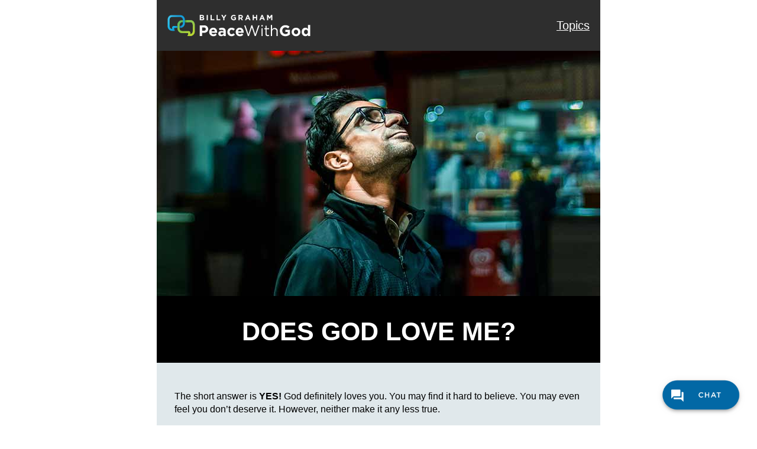

--- FILE ---
content_type: text/html; charset=UTF-8
request_url: https://peacewithgod.net/does-god-love-me/?outreach=LP-i-don-t-have-a-best-friend
body_size: 19380
content:

<!DOCTYPE html>
<html lang="en">
<head>
    <meta charset="utf-8">
    <title>Does God Love Me? - Peace With God</title>
    <meta name="viewport" content="width=device-width,initial-scale=1,maximum-scale=1.0">    
    <meta name="description" content="">
    <meta name="author" content="">

    <!-- Icons -->
    		    	<link rel="shortcut icon" href="https://static.billygraham.org/sites/peacewithgod.net/uploads/prod/2023/09/PWG-Favicon-16x16-1.png">
    	
    			    <link rel="apple-touch-icon" href="https://static.billygraham.org/sites/peacewithgod.net/uploads/prod/2023/09/PWG-Favicon-32x32-1.png" sizes="57x57">
    	
    			    <link rel="apple-touch-icon" href="https://static.billygraham.org/sites/peacewithgod.net/uploads/prod/2023/09/PWG-Favicon-32x32-1.png" sizes="72x72">
    	
    			    <link rel="apple-touch-icon" href="https://static.billygraham.org/sites/peacewithgod.net/uploads/prod/2023/09/PWG-Favicon-32x32-1.png" sizes="76x76">
    	
    			    <link rel="apple-touch-icon" href="https://static.billygraham.org/sites/peacewithgod.net/uploads/prod/2023/09/PWG-Favicon-32x32-1.png" sizes="114x114">
    	
    			    <link rel="apple-touch-icon" href="https://static.billygraham.org/sites/peacewithgod.net/uploads/prod/2023/09/PWG-Favicon-32x32-1.png" sizes="120x120">
    	
    			    <link rel="apple-touch-icon" href="https://static.billygraham.org/sites/peacewithgod.net/uploads/prod/2023/09/PWG-Favicon-32x32-1.png" sizes="144x144">
    	
    			    <link rel="apple-touch-icon" href="https://static.billygraham.org/sites/peacewithgod.net/uploads/prod/2023/09/PWG-Favicon-32x32-1.png" sizes="152x152">
    	    <!-- END Icons -->

    <!-- Stylesheets -->
        <!-- Bootstrap is included in its original form, unaltered -->
<!--
        <link rel="stylesheet" href="https://peacewithgod.net/app/themes/steps2peace/assets/css/bootstrap.min.css">
        <link rel="stylesheet" href="https://peacewithgod.net/app/themes/steps2peace/assets/css/fonts.css">
        <link rel="stylesheet" href="https://peacewithgod.net/app/themes/steps2peace/assets/css/gravitystrap.css">
	<link rel="stylesheet" href="https://peacewithgod.net/app/themes/steps2peace/assets/css/app.css">  
-->
	<link rel="stylesheet" href="https://peacewithgod.net/app/themes/steps2peace/assets/css/app.min2.css">  

        <!-- The main stylesheet of this template. All Bootstrap overwrites are defined in here -->
					<link href="https://peacewithgod.net/app/themes/steps2peace/style-landing.css" rel="stylesheet">
			<style>
						#page-title {
							background-color: #000000;
							color: #FFFFFF;
						}
						
						#page-content {
							background-color: #e0e8eb;
							color: #000000;	
						}
					</style>		


    <!-- END Stylesheets -->

        
	<meta name='robots' content='index, follow, max-image-preview:large, max-snippet:-1, max-video-preview:-1' />
	<style>img:is([sizes="auto" i], [sizes^="auto," i]) { contain-intrinsic-size: 3000px 1500px }</style>
	
	<!-- This site is optimized with the Yoast SEO plugin v19.8 - https://yoast.com/wordpress/plugins/seo/ -->
	<meta name="description" content="The short answer is YES! God definitely loves you. You may find it hard to believe or feel you don’t deserve it. However, neither make it any less true." />
	<link rel="canonical" href="https://peacewithgod.net/does-god-love-me/" />
	<meta property="og:locale" content="en_US" />
	<meta property="og:type" content="article" />
	<meta property="og:title" content="Does God Love Me? -" />
	<meta property="og:description" content="The short answer is YES! God definitely loves you. You may find it hard to believe or feel you don’t deserve it. However, neither make it any less true." />
	<meta property="og:url" content="https://peacewithgod.net/does-god-love-me/" />
	<meta property="og:site_name" content="Peace With God" />
	<meta property="article:modified_time" content="2024-06-28T14:10:37+00:00" />
	<meta property="og:image" content="https://static.billygraham.org/sites/peacewithgod.net/uploads/prod/2021/12/does-god-love-me.jpg" />
	<meta property="og:image:width" content="750" />
	<meta property="og:image:height" content="415" />
	<meta property="og:image:type" content="image/jpeg" />
	<meta name="twitter:card" content="summary_large_image" />
	<meta name="twitter:label1" content="Est. reading time" />
	<meta name="twitter:data1" content="2 minutes" />
	<script type="application/ld+json" class="yoast-schema-graph">{"@context":"https://schema.org","@graph":[{"@type":"WebPage","@id":"https://peacewithgod.net/does-god-love-me/","url":"https://peacewithgod.net/does-god-love-me/","name":"Does God Love Me? -","isPartOf":{"@id":"https://peacewithgod.net/#website"},"primaryImageOfPage":{"@id":"https://peacewithgod.net/does-god-love-me/#primaryimage"},"image":{"@id":"https://peacewithgod.net/does-god-love-me/#primaryimage"},"thumbnailUrl":"https://static.billygraham.org/sites/peacewithgod.net/uploads/prod/2021/12/does-god-love-me.jpg","datePublished":"2015-10-27T13:20:22+00:00","dateModified":"2024-06-28T14:10:37+00:00","description":"The short answer is YES! God definitely loves you. You may find it hard to believe or feel you don’t deserve it. However, neither make it any less true.","breadcrumb":{"@id":"https://peacewithgod.net/does-god-love-me/#breadcrumb"},"inLanguage":"en-US","potentialAction":[{"@type":"ReadAction","target":["https://peacewithgod.net/does-god-love-me/"]}]},{"@type":"ImageObject","inLanguage":"en-US","@id":"https://peacewithgod.net/does-god-love-me/#primaryimage","url":"https://static.billygraham.org/sites/peacewithgod.net/uploads/prod/2021/12/does-god-love-me.jpg","contentUrl":"https://static.billygraham.org/sites/peacewithgod.net/uploads/prod/2021/12/does-god-love-me.jpg","width":750,"height":415},{"@type":"BreadcrumbList","@id":"https://peacewithgod.net/does-god-love-me/#breadcrumb","itemListElement":[{"@type":"ListItem","position":1,"name":"Home","item":"https://peacewithgod.net/"},{"@type":"ListItem","position":2,"name":"Does God Love Me?"}]},{"@type":"WebSite","@id":"https://peacewithgod.net/#website","url":"https://peacewithgod.net/","name":"Peace With God","description":"","publisher":{"@id":"https://peacewithgod.net/#organization"},"potentialAction":[{"@type":"SearchAction","target":{"@type":"EntryPoint","urlTemplate":"https://peacewithgod.net/?s={search_term_string}"},"query-input":"required name=search_term_string"}],"inLanguage":"en-US"},{"@type":"Organization","@id":"https://peacewithgod.net/#organization","name":"PeaceWithGod.net","url":"https://peacewithgod.net/","sameAs":[],"logo":{"@type":"ImageObject","inLanguage":"en-US","@id":"https://peacewithgod.net/#/schema/logo/image/","url":"https://static.billygraham.org/sites/peacewithgod.net/uploads/prod/2023/09/SFJ-Favicon-32x32-1.png","contentUrl":"https://static.billygraham.org/sites/peacewithgod.net/uploads/prod/2023/09/SFJ-Favicon-32x32-1.png","width":32,"height":32,"caption":"PeaceWithGod.net"},"image":{"@id":"https://peacewithgod.net/#/schema/logo/image/"}}]}</script>
	<!-- / Yoast SEO plugin. -->


<link rel='dns-prefetch' href='//ajax.googleapis.com' />
<script type="text/javascript">
/* <![CDATA[ */
window._wpemojiSettings = {"baseUrl":"https:\/\/s.w.org\/images\/core\/emoji\/15.0.3\/72x72\/","ext":".png","svgUrl":"https:\/\/s.w.org\/images\/core\/emoji\/15.0.3\/svg\/","svgExt":".svg","source":{"concatemoji":"https:\/\/peacewithgod.net\/wp\/wp-includes\/js\/wp-emoji-release.min.js?ver=6.7.2"}};
/*! This file is auto-generated */
!function(i,n){var o,s,e;function c(e){try{var t={supportTests:e,timestamp:(new Date).valueOf()};sessionStorage.setItem(o,JSON.stringify(t))}catch(e){}}function p(e,t,n){e.clearRect(0,0,e.canvas.width,e.canvas.height),e.fillText(t,0,0);var t=new Uint32Array(e.getImageData(0,0,e.canvas.width,e.canvas.height).data),r=(e.clearRect(0,0,e.canvas.width,e.canvas.height),e.fillText(n,0,0),new Uint32Array(e.getImageData(0,0,e.canvas.width,e.canvas.height).data));return t.every(function(e,t){return e===r[t]})}function u(e,t,n){switch(t){case"flag":return n(e,"\ud83c\udff3\ufe0f\u200d\u26a7\ufe0f","\ud83c\udff3\ufe0f\u200b\u26a7\ufe0f")?!1:!n(e,"\ud83c\uddfa\ud83c\uddf3","\ud83c\uddfa\u200b\ud83c\uddf3")&&!n(e,"\ud83c\udff4\udb40\udc67\udb40\udc62\udb40\udc65\udb40\udc6e\udb40\udc67\udb40\udc7f","\ud83c\udff4\u200b\udb40\udc67\u200b\udb40\udc62\u200b\udb40\udc65\u200b\udb40\udc6e\u200b\udb40\udc67\u200b\udb40\udc7f");case"emoji":return!n(e,"\ud83d\udc26\u200d\u2b1b","\ud83d\udc26\u200b\u2b1b")}return!1}function f(e,t,n){var r="undefined"!=typeof WorkerGlobalScope&&self instanceof WorkerGlobalScope?new OffscreenCanvas(300,150):i.createElement("canvas"),a=r.getContext("2d",{willReadFrequently:!0}),o=(a.textBaseline="top",a.font="600 32px Arial",{});return e.forEach(function(e){o[e]=t(a,e,n)}),o}function t(e){var t=i.createElement("script");t.src=e,t.defer=!0,i.head.appendChild(t)}"undefined"!=typeof Promise&&(o="wpEmojiSettingsSupports",s=["flag","emoji"],n.supports={everything:!0,everythingExceptFlag:!0},e=new Promise(function(e){i.addEventListener("DOMContentLoaded",e,{once:!0})}),new Promise(function(t){var n=function(){try{var e=JSON.parse(sessionStorage.getItem(o));if("object"==typeof e&&"number"==typeof e.timestamp&&(new Date).valueOf()<e.timestamp+604800&&"object"==typeof e.supportTests)return e.supportTests}catch(e){}return null}();if(!n){if("undefined"!=typeof Worker&&"undefined"!=typeof OffscreenCanvas&&"undefined"!=typeof URL&&URL.createObjectURL&&"undefined"!=typeof Blob)try{var e="postMessage("+f.toString()+"("+[JSON.stringify(s),u.toString(),p.toString()].join(",")+"));",r=new Blob([e],{type:"text/javascript"}),a=new Worker(URL.createObjectURL(r),{name:"wpTestEmojiSupports"});return void(a.onmessage=function(e){c(n=e.data),a.terminate(),t(n)})}catch(e){}c(n=f(s,u,p))}t(n)}).then(function(e){for(var t in e)n.supports[t]=e[t],n.supports.everything=n.supports.everything&&n.supports[t],"flag"!==t&&(n.supports.everythingExceptFlag=n.supports.everythingExceptFlag&&n.supports[t]);n.supports.everythingExceptFlag=n.supports.everythingExceptFlag&&!n.supports.flag,n.DOMReady=!1,n.readyCallback=function(){n.DOMReady=!0}}).then(function(){return e}).then(function(){var e;n.supports.everything||(n.readyCallback(),(e=n.source||{}).concatemoji?t(e.concatemoji):e.wpemoji&&e.twemoji&&(t(e.twemoji),t(e.wpemoji)))}))}((window,document),window._wpemojiSettings);
/* ]]> */
</script>
<link rel='stylesheet' id='gf_dobetter_style-css' href='https://peacewithgod.net/app/plugins/gravity-forms-dobetter/classes/BGEA/../../css/dobetter.css?ver=6.7.2' type='text/css' media='all' />
<style id='wp-emoji-styles-inline-css' type='text/css'>

	img.wp-smiley, img.emoji {
		display: inline !important;
		border: none !important;
		box-shadow: none !important;
		height: 1em !important;
		width: 1em !important;
		margin: 0 0.07em !important;
		vertical-align: -0.1em !important;
		background: none !important;
		padding: 0 !important;
	}
</style>
<link rel='stylesheet' id='wp-block-library-css' href='https://peacewithgod.net/wp/wp-includes/css/dist/block-library/style.min.css?ver=6.7.2' type='text/css' media='all' />
<style id='classic-theme-styles-inline-css' type='text/css'>
/*! This file is auto-generated */
.wp-block-button__link{color:#fff;background-color:#32373c;border-radius:9999px;box-shadow:none;text-decoration:none;padding:calc(.667em + 2px) calc(1.333em + 2px);font-size:1.125em}.wp-block-file__button{background:#32373c;color:#fff;text-decoration:none}
</style>
<style id='global-styles-inline-css' type='text/css'>
:root{--wp--preset--aspect-ratio--square: 1;--wp--preset--aspect-ratio--4-3: 4/3;--wp--preset--aspect-ratio--3-4: 3/4;--wp--preset--aspect-ratio--3-2: 3/2;--wp--preset--aspect-ratio--2-3: 2/3;--wp--preset--aspect-ratio--16-9: 16/9;--wp--preset--aspect-ratio--9-16: 9/16;--wp--preset--color--black: #000000;--wp--preset--color--cyan-bluish-gray: #abb8c3;--wp--preset--color--white: #ffffff;--wp--preset--color--pale-pink: #f78da7;--wp--preset--color--vivid-red: #cf2e2e;--wp--preset--color--luminous-vivid-orange: #ff6900;--wp--preset--color--luminous-vivid-amber: #fcb900;--wp--preset--color--light-green-cyan: #7bdcb5;--wp--preset--color--vivid-green-cyan: #00d084;--wp--preset--color--pale-cyan-blue: #8ed1fc;--wp--preset--color--vivid-cyan-blue: #0693e3;--wp--preset--color--vivid-purple: #9b51e0;--wp--preset--gradient--vivid-cyan-blue-to-vivid-purple: linear-gradient(135deg,rgba(6,147,227,1) 0%,rgb(155,81,224) 100%);--wp--preset--gradient--light-green-cyan-to-vivid-green-cyan: linear-gradient(135deg,rgb(122,220,180) 0%,rgb(0,208,130) 100%);--wp--preset--gradient--luminous-vivid-amber-to-luminous-vivid-orange: linear-gradient(135deg,rgba(252,185,0,1) 0%,rgba(255,105,0,1) 100%);--wp--preset--gradient--luminous-vivid-orange-to-vivid-red: linear-gradient(135deg,rgba(255,105,0,1) 0%,rgb(207,46,46) 100%);--wp--preset--gradient--very-light-gray-to-cyan-bluish-gray: linear-gradient(135deg,rgb(238,238,238) 0%,rgb(169,184,195) 100%);--wp--preset--gradient--cool-to-warm-spectrum: linear-gradient(135deg,rgb(74,234,220) 0%,rgb(151,120,209) 20%,rgb(207,42,186) 40%,rgb(238,44,130) 60%,rgb(251,105,98) 80%,rgb(254,248,76) 100%);--wp--preset--gradient--blush-light-purple: linear-gradient(135deg,rgb(255,206,236) 0%,rgb(152,150,240) 100%);--wp--preset--gradient--blush-bordeaux: linear-gradient(135deg,rgb(254,205,165) 0%,rgb(254,45,45) 50%,rgb(107,0,62) 100%);--wp--preset--gradient--luminous-dusk: linear-gradient(135deg,rgb(255,203,112) 0%,rgb(199,81,192) 50%,rgb(65,88,208) 100%);--wp--preset--gradient--pale-ocean: linear-gradient(135deg,rgb(255,245,203) 0%,rgb(182,227,212) 50%,rgb(51,167,181) 100%);--wp--preset--gradient--electric-grass: linear-gradient(135deg,rgb(202,248,128) 0%,rgb(113,206,126) 100%);--wp--preset--gradient--midnight: linear-gradient(135deg,rgb(2,3,129) 0%,rgb(40,116,252) 100%);--wp--preset--font-size--small: 13px;--wp--preset--font-size--medium: 20px;--wp--preset--font-size--large: 36px;--wp--preset--font-size--x-large: 42px;--wp--preset--spacing--20: 0.44rem;--wp--preset--spacing--30: 0.67rem;--wp--preset--spacing--40: 1rem;--wp--preset--spacing--50: 1.5rem;--wp--preset--spacing--60: 2.25rem;--wp--preset--spacing--70: 3.38rem;--wp--preset--spacing--80: 5.06rem;--wp--preset--shadow--natural: 6px 6px 9px rgba(0, 0, 0, 0.2);--wp--preset--shadow--deep: 12px 12px 50px rgba(0, 0, 0, 0.4);--wp--preset--shadow--sharp: 6px 6px 0px rgba(0, 0, 0, 0.2);--wp--preset--shadow--outlined: 6px 6px 0px -3px rgba(255, 255, 255, 1), 6px 6px rgba(0, 0, 0, 1);--wp--preset--shadow--crisp: 6px 6px 0px rgba(0, 0, 0, 1);}:where(.is-layout-flex){gap: 0.5em;}:where(.is-layout-grid){gap: 0.5em;}body .is-layout-flex{display: flex;}.is-layout-flex{flex-wrap: wrap;align-items: center;}.is-layout-flex > :is(*, div){margin: 0;}body .is-layout-grid{display: grid;}.is-layout-grid > :is(*, div){margin: 0;}:where(.wp-block-columns.is-layout-flex){gap: 2em;}:where(.wp-block-columns.is-layout-grid){gap: 2em;}:where(.wp-block-post-template.is-layout-flex){gap: 1.25em;}:where(.wp-block-post-template.is-layout-grid){gap: 1.25em;}.has-black-color{color: var(--wp--preset--color--black) !important;}.has-cyan-bluish-gray-color{color: var(--wp--preset--color--cyan-bluish-gray) !important;}.has-white-color{color: var(--wp--preset--color--white) !important;}.has-pale-pink-color{color: var(--wp--preset--color--pale-pink) !important;}.has-vivid-red-color{color: var(--wp--preset--color--vivid-red) !important;}.has-luminous-vivid-orange-color{color: var(--wp--preset--color--luminous-vivid-orange) !important;}.has-luminous-vivid-amber-color{color: var(--wp--preset--color--luminous-vivid-amber) !important;}.has-light-green-cyan-color{color: var(--wp--preset--color--light-green-cyan) !important;}.has-vivid-green-cyan-color{color: var(--wp--preset--color--vivid-green-cyan) !important;}.has-pale-cyan-blue-color{color: var(--wp--preset--color--pale-cyan-blue) !important;}.has-vivid-cyan-blue-color{color: var(--wp--preset--color--vivid-cyan-blue) !important;}.has-vivid-purple-color{color: var(--wp--preset--color--vivid-purple) !important;}.has-black-background-color{background-color: var(--wp--preset--color--black) !important;}.has-cyan-bluish-gray-background-color{background-color: var(--wp--preset--color--cyan-bluish-gray) !important;}.has-white-background-color{background-color: var(--wp--preset--color--white) !important;}.has-pale-pink-background-color{background-color: var(--wp--preset--color--pale-pink) !important;}.has-vivid-red-background-color{background-color: var(--wp--preset--color--vivid-red) !important;}.has-luminous-vivid-orange-background-color{background-color: var(--wp--preset--color--luminous-vivid-orange) !important;}.has-luminous-vivid-amber-background-color{background-color: var(--wp--preset--color--luminous-vivid-amber) !important;}.has-light-green-cyan-background-color{background-color: var(--wp--preset--color--light-green-cyan) !important;}.has-vivid-green-cyan-background-color{background-color: var(--wp--preset--color--vivid-green-cyan) !important;}.has-pale-cyan-blue-background-color{background-color: var(--wp--preset--color--pale-cyan-blue) !important;}.has-vivid-cyan-blue-background-color{background-color: var(--wp--preset--color--vivid-cyan-blue) !important;}.has-vivid-purple-background-color{background-color: var(--wp--preset--color--vivid-purple) !important;}.has-black-border-color{border-color: var(--wp--preset--color--black) !important;}.has-cyan-bluish-gray-border-color{border-color: var(--wp--preset--color--cyan-bluish-gray) !important;}.has-white-border-color{border-color: var(--wp--preset--color--white) !important;}.has-pale-pink-border-color{border-color: var(--wp--preset--color--pale-pink) !important;}.has-vivid-red-border-color{border-color: var(--wp--preset--color--vivid-red) !important;}.has-luminous-vivid-orange-border-color{border-color: var(--wp--preset--color--luminous-vivid-orange) !important;}.has-luminous-vivid-amber-border-color{border-color: var(--wp--preset--color--luminous-vivid-amber) !important;}.has-light-green-cyan-border-color{border-color: var(--wp--preset--color--light-green-cyan) !important;}.has-vivid-green-cyan-border-color{border-color: var(--wp--preset--color--vivid-green-cyan) !important;}.has-pale-cyan-blue-border-color{border-color: var(--wp--preset--color--pale-cyan-blue) !important;}.has-vivid-cyan-blue-border-color{border-color: var(--wp--preset--color--vivid-cyan-blue) !important;}.has-vivid-purple-border-color{border-color: var(--wp--preset--color--vivid-purple) !important;}.has-vivid-cyan-blue-to-vivid-purple-gradient-background{background: var(--wp--preset--gradient--vivid-cyan-blue-to-vivid-purple) !important;}.has-light-green-cyan-to-vivid-green-cyan-gradient-background{background: var(--wp--preset--gradient--light-green-cyan-to-vivid-green-cyan) !important;}.has-luminous-vivid-amber-to-luminous-vivid-orange-gradient-background{background: var(--wp--preset--gradient--luminous-vivid-amber-to-luminous-vivid-orange) !important;}.has-luminous-vivid-orange-to-vivid-red-gradient-background{background: var(--wp--preset--gradient--luminous-vivid-orange-to-vivid-red) !important;}.has-very-light-gray-to-cyan-bluish-gray-gradient-background{background: var(--wp--preset--gradient--very-light-gray-to-cyan-bluish-gray) !important;}.has-cool-to-warm-spectrum-gradient-background{background: var(--wp--preset--gradient--cool-to-warm-spectrum) !important;}.has-blush-light-purple-gradient-background{background: var(--wp--preset--gradient--blush-light-purple) !important;}.has-blush-bordeaux-gradient-background{background: var(--wp--preset--gradient--blush-bordeaux) !important;}.has-luminous-dusk-gradient-background{background: var(--wp--preset--gradient--luminous-dusk) !important;}.has-pale-ocean-gradient-background{background: var(--wp--preset--gradient--pale-ocean) !important;}.has-electric-grass-gradient-background{background: var(--wp--preset--gradient--electric-grass) !important;}.has-midnight-gradient-background{background: var(--wp--preset--gradient--midnight) !important;}.has-small-font-size{font-size: var(--wp--preset--font-size--small) !important;}.has-medium-font-size{font-size: var(--wp--preset--font-size--medium) !important;}.has-large-font-size{font-size: var(--wp--preset--font-size--large) !important;}.has-x-large-font-size{font-size: var(--wp--preset--font-size--x-large) !important;}
:where(.wp-block-post-template.is-layout-flex){gap: 1.25em;}:where(.wp-block-post-template.is-layout-grid){gap: 1.25em;}
:where(.wp-block-columns.is-layout-flex){gap: 2em;}:where(.wp-block-columns.is-layout-grid){gap: 2em;}
:root :where(.wp-block-pullquote){font-size: 1.5em;line-height: 1.6;}
</style>
<link rel='stylesheet' id='us-plugin-styles-css' href='https://peacewithgod.net/app/plugins/ultimate-social-deux/public/assets/css/style.css?ver=5.0.3' type='text/css' media='all' />
<style id='us-plugin-styles-inline-css' type='text/css'>
.us_sticky .us_wrapper{background-color:#ffffff;}.us_floating .us_wrapper .us_button{width:45px;-webkit-transition:width 1000ms ease-in-out,background-color 400ms ease-out;-moz-transition:width 1000ms ease-in-out,background-color 400ms ease-out;-o-transition:width 1000ms ease-in-out,background-color 400ms ease-out;transition:width 1000ms ease-in-out,background-color 400ms ease-out;}.us_floating .us_wrapper .us_button:hover{width:90px;-webkit-transition:width 1000ms ease-in-out,background-color 400ms ease-out;-moz-transition:width 1000ms ease-in-out,background-color 400ms ease-out;-o-transition:width 1000ms ease-in-out,background-color 400ms ease-out;transition:width 1000ms ease-in-out,background-color 400ms ease-out;}.us_facebook .us_share,.us_facebook{background-color:#666666;}.us_facebook:hover .us_share,.us_facebook:hover{background-color:#244799;}.us_twitter .us_share,.us_twitter{background-color:#666666;}.us_twitter:hover .us_share,.us_twitter:hover{background-color:#2bb8ef;}.us_google .us_share,.us_google{background-color:#D95232;}.us_google:hover .us_share,.us_google:hover{background-color:#008000;}.us_delicious .us_share,.us_delicious{background-color:#66B2FD;}.us_delicious:hover .us_share,.us_delicious:hover{background-color:#008000;}.us_stumble .us_share,.us_stumble{background-color:#E94B24;}.us_stumble:hover .us_share,.us_stumble:hover{background-color:#008000;}.us_linkedin .us_share,.us_linkedin{background-color:#1C86BC;}.us_linkedin:hover .us_share,.us_linkedin:hover{background-color:#008000;}.us_pinterest .us_share,.us_pinterest{background-color:#AE181F;}.us_pinterest:hover .us_share,.us_pinterest:hover{background-color:#008000;}.us_buffer .us_share,.us_buffer{background-color:#000000;}.us_buffer:hover .us_share,.us_buffer:hover{background-color:#008000;}.us_reddit .us_share,.us_reddit{background-color:#CEE3F8;}.us_reddit:hover .us_share,.us_reddit:hover{background-color:#008000;}.us_vkontakte .us_share,.us_vkontakte{background-color:#537599;}.us_vkontakte:hover .us_share,.us_vkontakte:hover{background-color:#008000;}.us_mail .us_share,.us_mail{background-color:#666666;}.us_mail:hover .us_share,.us_mail:hover{background-color:#ed9728;}.us_love .us_share,.us_love{background-color:#FF0000;}.us_love:hover .us_share,.us_love:hover{background-color:#008000;}.us_pocket .us_share,.us_pocket{background-color:#ee4056;}.us_pocket:hover .us_share,.us_pocket:hover{background-color:#008000;}.us_tumblr .us_share,.us_tumblr{background-color:#529ecc;}.us_tumblr:hover .us_share,.us_tumblr:hover{background-color:#008000;}.us_print .us_share,.us_print{background-color:#60d0d4;}.us_print:hover .us_share,.us_print:hover{background-color:#008000;}.us_flipboard .us_share,.us_flipboard{background-color:#c10000;}.us_flipboard:hover .us_share,.us_flipboard:hover{background-color:#008000;}.us_comments .us_share,.us_comments{background-color:#b69823;}.us_comments:hover .us_share,.us_comments:hover{background-color:#008000;}.us_feedly .us_share,.us_feedly{background-color:#414141;}.us_feedly:hover .us_share,.us_feedly:hover{background-color:#008000;}.us_youtube:hover{background-color:#008000;}.us_youtube{background-color:#cc181e;}.us_vimeo{background-color:#1bb6ec;}.us_vimeo:hover{background-color:#008000;}.us_behance{background-color:#1769ff;}.us_behance:hover{background-color:#008000;}.us_ok .us_share,.us_ok{background-color:#f2720c;}.us_ok:hover .us_share,.us_ok:hover{background-color:#008000;}.us_weibo .us_share,.us_weibo{background-color:#e64141;}.us_weibo:hover .us_share,.us_weibo:hover{background-color:#008000;}.us_managewp .us_share,.us_managewp{background-color:#098ae0;}.us_managewp:hover .us_share,.us_managewp:hover{background-color:#008000;}.us_xing .us_share,.us_xing{background-color:#026466;}.us_xing:hover .us_share,.us_xing:hover{background-color:#008000;}.us_whatsapp .us_share,.us_whatsapp{background-color:#34af23;}.us_whatsapp:hover .us_share,.us_whatsapp:hover{background-color:#008000;}.us_meneame .us_share,.us_meneame{background-color:#ff6400;}.us_meneame:hover .us_share,.us_meneame:hover{background-color:#008000;}.us_digg .us_share,.us_digg{background-color:#000000;}.us_digg:hover .us_share,.us_digg:hover{background-color:#008000;}.us_dribbble{background-color:#f72b7f;}.us_dribbble:hover{background-color:#008000;}.us_envato{background-color:#82b540;}.us_envato:hover{background-color:#008000;}.us_github{background-color:#201e1f;}.us_github:hover{background-color:#008000;}.us_soundcloud{background-color:#ff6f00;}.us_soundcloud:hover{background-color:#008000;}.us_instagram{background-color:#48769c;}.us_instagram:hover{background-color:#008000;}.us_feedpress{background-color:#ffafaf;}.us_feedpress:hover{background-color:#008000;}.us_mailchimp{background-color:#6dc5dc;}.us_mailchimp:hover{background-color:#008000;}.us_flickr{background-color:#0062dd;}.us_flickr:hover{background-color:#008000;}.us_members{background-color:#0ab071;}.us_members:hover{background-color:#008000;}.us_more,.us_more .us_share{background-color:#53B27C;}.us_more:hover,.us_more:hover .us_share{background-color:#008000;}.us_posts{background-color:#924e2a;}.us_posts:hover{background-color:#008000;}.us_facebook a{color:#666666;}.us_facebook a:hover{color:#244799;}.us_twitter a{color:#666666;}.us_twitter a:hover{color:#2bb8ef;}.us_google a{color:#D95232;}.us_google a:hover{color:#008000;}.us_delicious a{color:#66B2FD;}.us_delicious a:hover{color:#008000;}.us_stumble a{color:#E94B24;}.us_stumble a:hover{color:#008000;}.us_linkedin a{color:#1C86BC;}.us_linkedin a:hover{color:#008000;}.us_pinterest a{color:#AE181F;}.us_pinterest a:hover{color:#008000;}.us_buffer a{color:#000000;}.us_buffer a:hover{color:#008000;}.us_reddit a{color:#CEE3F8;}.us_reddit a:hover{color:#008000;}.us_vkontakte a{color:#537599;}.us_vkontakte a:hover{color:#008000;}.us_mail a{color:#666666;}.us_mail a:hover{color:#ed9728;}.us_love a,.us_love{color:#FF0000;}.us_love a:hover,.us_love:hover{color:#008000;}.us_pocket a{color:#ee4056;}.us_pocket a:hover{color:#008000;}.us_tumblr a{color:#529ecc;}.us_tumblr a:hover{color:#008000;}.us_print a{color:#60d0d4;}.us_print a:hover{color:#008000;}.us_flipboard a{color:#c10000;}.us_flipboard a:hover{color:#008000;}.us_comments a,.us_comments{color:#b69823;}.us_comments a:hover,.us_comments:hover{color:#008000;}.us_feedly a{color:#414141;}.us_feedly a:hover{color:#008000;}.us_youtube a{color:#cc181e;}.us_youtube a:hover{color:#008000;}.us_vimeo a{color:#1bb6ec;}.us_vimeo a:hover{color:#008000;}.us_behance a{color:#1769ff;}.us_behance a:hover{color:#008000;}.us_ok a{color:#f2720c;}.us_ok a:hover{color:#008000;}.us_weibo a{color:#e64141;}.us_weibo a:hover{color:#008000;}.us_managewp a{color:#098ae0;}.us_managewp a:hover{color:#008000;}.us_xing a{color:#026466;}.us_xing a:hover{color:#008000;}.us_whatsapp a{color:#34af23;}.us_whatsapp a:hover{color:#008000;}.us_meneame a{color:#ff6400;}.us_meneame a:hover{color:#008000;}.us_digg a{color:#000000;}.us_digg a:hover{color:#008000;}.us_dribbble a{ color:#f72b7f;}.us_dribbble a:hover{ color:#008000;}.us_envato a{color:#82b540;}.us_envato a:hover{color:#008000;}.us_github a{color:#201e1f;}.us_github a:hover{color:#008000;}.us_soundcloud a{color:#ff6f00;}.us_soundcloud a:hover{color:#008000;}.us_instagram a{color:#48769c;}.us_instagram a:hover{color:#008000;}.us_feedpress{color:#ffafaf;}.us_feedpress:hover{color:#008000;}.us_mailchimp{color:#6dc5dc;}.us_mailchimp:hover{color:#008000;}.us_flickr a{color:#0062dd;}.us_flickr a:hover{color:#008000;}.us_members{color:#0ab071;}.us_members:hover{color:#008000;}.us_more a{color:#53B27C;}.us_more a:hover{color:#008000;}.us_posts{color:#924e2a;}.us_posts:hover{color:#008000;}
</style>
<script type="text/javascript" src="//ajax.googleapis.com/ajax/libs/jquery/1.8.1/jquery.min.js?ver=1.8.1" id="jquery-js"></script>
<script type="text/javascript" id="us-script-js-extra">
/* <![CDATA[ */
var us_script = {"ajaxurl":"https:\/\/peacewithgod.net\/wp\/wp-admin\/admin-ajax.php","tweet_via":"","sharrre_url":"https:\/\/peacewithgod.net\/wp\/wp-admin\/admin-ajax.php","success":"Thank you! Your message was sent.","trying":"Trying to send email...","total_shares_text":"","facebook_height":"500","facebook_width":"900","twitter_height":"500","twitter_width":"900","googleplus_height":"500","googleplus_width":"900","delicious_height":"550","delicious_width":"550","stumble_height":"550","stumble_width":"550","linkedin_height":"550","linkedin_width":"550","pinterest_height":"320","pinterest_width":"720","buffer_height":"500","buffer_width":"900","reddit_height":"500","reddit_width":"900","vkontakte_height":"500","vkontakte_width":"900","printfriendly_height":"500","printfriendly_width":"1045","pocket_height":"500","pocket_width":"900","tumblr_height":"500","tumblr_width":"900","flipboard_height":"500","flipboard_width":"900","weibo_height":"500","weibo_width":"900","xing_height":"500","xing_width":"900","ok_height":"500","ok_width":"900","managewp_height":"500","managewp_width":"900","meneame_height":"500","meneame_width":"900","digg_height":"500","digg_width":"900","home_url":"https:\/\/peacewithgod.net","nonce":"34986d157d","already_loved_message":"You have already loved this item.","error_message":"Sorry, there was a problem processing your request.","logged_in":"false","bitly":"false"};
/* ]]> */
</script>
<script type="text/javascript" src="https://peacewithgod.net/app/plugins/ultimate-social-deux/public/assets/js/min/us.script-min.js?ver=5.0.3" id="us-script-js"></script>
<link rel="https://api.w.org/" href="https://peacewithgod.net/wp-json/" /><link rel="alternate" title="JSON" type="application/json" href="https://peacewithgod.net/wp-json/wp/v2/pages/4884" /><link rel="EditURI" type="application/rsd+xml" title="RSD" href="https://peacewithgod.net/wp/xmlrpc.php?rsd" />
<meta name="generator" content="WordPress 6.7.2" />
<link rel='shortlink' href='https://peacewithgod.net/?p=4884' />
<link rel="alternate" title="oEmbed (JSON)" type="application/json+oembed" href="https://peacewithgod.net/wp-json/oembed/1.0/embed?url=https%3A%2F%2Fpeacewithgod.net%2Fdoes-god-love-me%2F" />
<link rel="alternate" title="oEmbed (XML)" type="text/xml+oembed" href="https://peacewithgod.net/wp-json/oembed/1.0/embed?url=https%3A%2F%2Fpeacewithgod.net%2Fdoes-god-love-me%2F&#038;format=xml" />
<!-- Google Tag Manager -->
<script>(function(w,d,s,l,i){w[l]=w[l]||[];w[l].push({'gtm.start':
new Date().getTime(),event:'gtm.js'});var f=d.getElementsByTagName(s)[0],
j=d.createElement(s),dl=l!='dataLayer'?'&l='+l:'';j.async=true;j.src=
'https://www.googletagmanager.com/gtm.js?id='+i+dl;f.parentNode.insertBefore(j,f);
})(window,document,'script','dataLayer','GTM-PBHHZ73');</script>
<!-- End Google Tag Manager -->

<!--- Bing Webmaster Tools --->
<meta name="msvalidate.01" content="D4E4F4CBCFA5F0862ABEE5D3C2BF9B9A" />
<!-- End of Bing Webmaster Tools ---><style>
				body { background-color: #ffffff; }

				.header {
					background-color: #2d2d2d;
				}

				.container-fluid {
					padding: 0;
				}

				#top-sharing {
					background-color: #212121;
				}

				#jipconnectimg {
					position: absolute;
				}

				a, a:visited {
					color: #355670;
				}
				a:hover {
					color: #0d4370;
				}
				footer a, footer a:visited {
					color: #858585;
				}
				footer a:hover {
					color: #cecece;
				}

				#step1 {
					background-color: #1e639b;
				}

				#step1 .stp {
					color: #ffffff;
				}

				#step2 {
					background-color: #2d72aa;
				}

				#step2 .stp {
					color: #1e639b;
				}

				#step3 {
					background-color: #3d80b7;
				}

				#step3 .stp {
					color: #2d72aa;
				}

				#step4 {
					background-color: #4e8fc5;
				}

				#step4 .stp {
					color: #3d80b7;
				}

				#prayer {
					background-color: #ffffff;
				}
				.button {
					background-color: #0766b2;
				}
				.button:hover {
					background-color: #0555aa;
				}
				footer {
					background-color: #2d2d2d;
				}

				.gform_wrapper .gform_footer input[type=submit] {
					background: #0766b2;
				}

				.gform_wrapper .gform_footer input[type=submit]:hover{
					background: #0555aa;
				}

				@media only screen
				and (max-width : 320px) {

					#wsa_div {
						display: none;
					}

				}

				@media only screen
				and (min-width : 321px)
				and (max-width : 480px) {

					#wsa_div {
						display: none;
					}


				}

				@media only screen
				and (min-width : 481px)
				and (max-width : 568px)
				and (orientation : portrait) {

					#wsa_div {
						display: none;
					}


				}


				@media only screen
				and (min-width : 481px)
				and (max-width : 568px)
				and (orientation : landscape) {

					#wsa_div {
						display: none;
					}

				}



			  </style><link rel="icon" href="https://static.billygraham.org/sites/peacewithgod.net/uploads/prod/2023/09/cropped-PWG-Favicon-16x16-1-32x32.png" sizes="32x32" />
<link rel="icon" href="https://static.billygraham.org/sites/peacewithgod.net/uploads/prod/2023/09/cropped-PWG-Favicon-16x16-1-192x192.png" sizes="192x192" />
<link rel="apple-touch-icon" href="https://static.billygraham.org/sites/peacewithgod.net/uploads/prod/2023/09/cropped-PWG-Favicon-16x16-1-180x180.png" />
<meta name="msapplication-TileImage" content="https://static.billygraham.org/sites/peacewithgod.net/uploads/prod/2023/09/cropped-PWG-Favicon-16x16-1-270x270.png" />
<style type="text/css" media="screen">
				html { margin-top: 0px !important; }
				* html body { margin-top: 0px !important; }
				</style>		<style type="text/css" id="wp-custom-css">
			/* Footer Change */
#footer-bottom>p:after {
 display: block;
 content: "A Ministry of Billy Graham Evangelistic Association";
}

/* Cuties landing page */
.page-id-6962 #echo-chat-widget-panel-button {
	display: none;
}

/* styling for abortion landing page */
body.page-id-4139, body.page-id-4911 {
	max-width: none;
}
.page-id-4139 #main, .page-id-4911 #main {
	max-width: none;
}
.page-id-4139 #top-logo, .page-id-4911 #top-logo {
	max-width: 1200px;
	margin: 0 auto;
}
.page-id-4139 #top-sharing, .page-id-4911 #top-sharing {
  display: none;
}
.page-id-4139 #feat-img, .page-id-4911 #feat-img {
	background-color: #000;
}
.page-id-4139 #feat-img img, .page-id-4911 #feat-img img {
	max-width: 900px;
	margin: 0 auto;
	display: block;
}
.page-id-4139 #page-title, .page-id-4911 #page-title {
	max-width: none;
	background-color: #5c7478;
	padding: 30px 0;
}
.page-id-4139 #page-title h1, .page-id-4911 #page-title h1 {
	max-width: 1200px;
	margin: 0 auto;
	font-size: 2rem;
}
.page-id-4139 #page-content p, .page-id-4911 #page-content p {
	max-width: 1200px;
	margin: 0 auto 20px auto;
}
.page-id-4139 #page-content, .page-id-4911 #page-content {
	background-color: #454549;
}
.page-id-4139 #step1, .page-id-4911 #step1 {
	background-color: #5c7478;
}
.page-id-4139 #step1 h3, .page-id-4139 #step2 h3, .page-id-4139 #step3 h3, .page-id-4139 #step4 h3 {
	max-width: 1200px;
	margin: 0 auto;
	padding: 10px 0;
}
.page-id-4911 #step1 h3, .page-id-4911 #step2 h3, .page-id-4911 #step3 h3, .page-id-4911 #step4 h3 {
	max-width: 1200px;
	margin: 0 auto;
	padding: 10px 0;
}
.page-id-4139 #pointer1, .page-id-4911 #pointer1 {
	border-top-color: #5c7478;
}
.page-id-4139 #step1-content, .page-id-4139 #step2-content, .page-id-4139 #step3-content, .page-id-4139 #step4-content {
	max-width: 1200px;
	margin: 0 auto;
	padding: 0 0 40px 0;
}
.page-id-4911 #step1-content, .page-id-4911 #step2-content, .page-id-4911 #step3-content, .page-id-4911 #step4-content {
	max-width: 1200px;
	margin: 0 auto;
	padding: 0 0 40px 0;
}
.page-id-4139 #step2, .page-id-4911 #step2 {
	background-color: #647f83;
}
.page-id-4139 #pointer2, .page-id-4911 #pointer2 {
	border-top-color: #647f83;
}
.page-id-4139 #step3, .page-id-4911 #step3 {
	background-color: #839c9f;
}
.page-id-4139 #pointer3, .page-id-4911 #pointer3 {
	border-top-color: #839c9f;
}
.page-id-4139 #step4, .page-id-4911 #step4 {
	background-color: #99adb0;
}
.page-id-4139 #pointer4, .page-id-4911 #pointer4 {
	border-top-color: #99adb0;
}
.page-id-4139 .button, .page-id-4911 .button {
	background-color: #99adb0;
}
.page-id-4139 .button:hover, .page-id-4911 .button:hover {
	background-color: #839c9f;
}
@media only screen and (max-width: 850px) {
.page-id-4139 #step1-content, .page-id-4139 #step2-content, .page-id-4139 #step3-content, .page-id-4139 #step4-content {
	padding: 0 15px 40px 15px;
}
.page-id-4911 #step1-content, .page-id-4911 #step2-content, .page-id-4911 #step3-content, .page-id-4911 #step4-content {
	padding: 0 15px 40px 15px;
}
}



h1 {
	font-size: 43px;
/* 	color: #fff; */
	font-weight:bold;
}
.page-template-page-mobile-landing #prayer .content-prayer {
	display: flex;
	justify-content: center;
	flex-wrap: wrap;
}
div.us_count {
	display:none;
}
@media (max-width: 772px){
.noscroll-echo{
	position: fixed;
}
}

@media only screen and (max-width: 1024px) {
body.home div#prayer {
		background-color: #fbdc6b;
		background-image:none;
	}
}



/* Styling for template used on India landing page */
body.page-template-page-landing-no-steps {
	background-color: white;
}
.page-template-page-landing-no-steps .header {
	background-color: #2d2d2d;
}
.page-template-page-landing-no-steps #top-sharing {
	background-color: #212121;
}

a.btn:hover, 
a.btn:focus{
	color: #fd7400;
	outline: none;
}
a.btn,
a.btn:visited {
	background-color: #fff;
  font-size: 0.9rem;
  border-radius: 3px;
	margin: 1rem;
	color: #000;
	min-width: 150px;
	box-shadow: 0 1px 3px rgba(0,0,0,0.12), 0 1px 2px rgba(0,0,0,0.24);
  transition: all 0.3s cubic-bezier(.25,.8,.25,1);
}

.page-template-page-landing-no-steps .gform_footer p{
	display: none;
}
.page-template-page-landing-no-steps .gform_footer br {
	display: none;
}
.gform_wrapper legend.gfield_label {
	font-weight: 700;
}
.gbutton.disabled {
  opacity: .30;
}
#step1 h4,
#step2 h4,
#step3 h4,
#step4 h4 {
	font-size: 18px;
	color: #ffc001;
	font-weight: bold;
	text-align: inherit;
	line-height: 1.42857143;
}

button.youtube {
	border: none;
	width: 90%;
}
.youtube:hover .screen-reader-text,
.youtube:focus .screen-reader-text {
	background: rgba(0, 0, 0, .25);
  clip: auto;
	color: #ffffff;
  font-size: larger;
  height: auto;
	left: 0;
  margin: 0;
  overflow: visible;
	padding: 5px 10px;
	top: 8%;
  width: auto;
}
.screen-reader-text {
	clip: rect(1px, 1px, 1px, 1px);
	position: absolute !important;
	height: 1px;
	width: 1px;
	overflow: hidden;
}
.indiaLP-btns{
	display: flex;
	justify-content: center; 
	align-content: center; 
}
span.indiaLPText{
	display:flex;
	flex-direction: column;
	 margin: 1rem;
	align-items: center;
}
.btn.messengerBtn{
	padding: .5rem;
}
@media only screen and (max-width: 600px){
	.indiaLP-btns{
	flex-direction: column; 
}
	span.indiaLPText{
		display: flex;
    margin: .5rem;
    justify-content: cente
	}
}

/* How to Get to Heaven? */
img.sms {
	width: 2rem;
}
img.messenger {
	width: 4rem;
	padding: 0 1rem .75rem;
}

/* I Want to Belong */
#page-title.post-6593 {
	background-color: #5e8290;
}
#get-started {
	text-align: center;
}
#get-started a {
	background-color: #8aa7b3;
	color: white;
	font-size: larger;
	padding: 0.75rem 1rem;
}
#get-started a:hover {
	background-color: #5e8290;
}

/* I'm Depressed Pg */
.page-id-4127 #mid-sharing {
	display: none;
}

/* Hiding Social Share for Landing Pages */

#top-sharing,
#mid-sharing {
	display: none;
}

/* Satan Shoes LP */
.page-id-7447 #top-sharing {
	display: block;
}

/* Updating styles for li */
li {
	 margin: 0.5rem 0;
}

/* Echo Widget Styling - February 2022 */

body #echo-chat-widget-panel-button {
    max-width: 100% !important;
}

#echo-chat-widget-panel-button img {
	  width: 150px;
}

/* Styling for New Homepage - February 2022 */
.content-wrapper {
	display: flex;
	align-items: flex-start;
}

.content-copy {
	  width: 65%;
    display: flex;
    flex-direction: column;
}

.content-copy .mt1 {
	margin-top: 1rem;
}

.content-copy p {
	margin-bottom: 0.5rem;
}

.search-copy {
	width: 35%;
	margin-left: 3rem;
}

.search-copy h4 {
		text-align: left;
}

.page-id-6809 #page-content {
	padding: 0;
}

.home-banner {
	    background-image: url(https://static.billygraham.org/sites/peacewithgod.net/uploads/prod/2023/01/home-light-water.jpg);
    width: 100%;
    height: 300px;
    background-position: center;
    display: flex;
    align-items: center;
    justify-content: center;
	flex-direction: column;
    box-shadow: inset 0 0 0 2000px rgb(0 0 0 / 25%);
}

.home-banner h1 {
	color: white;
	text-align: center;
	font-size: 3rem;
	margin: 0;
}

.home-banner h2 {
	font-size: 1.75rem;
}

.page-id-11510 #page-content {
	padding: 0;
}

.page-id-11510 .content-wrapper {
	padding: 2rem;
}

#home-button {
	border-radius: 7px 7px 7px 7px;
	    background-color: #0766b2;
	max-width: 250px;
	text-align: center;
	padding: 0.5rem;
}

#home-button p {
	margin: 0;
	color: white;
}

#home-button:hover {
	background-color: #0359a0;
}

.content-copy a {
	text-decoration: none;
}

/* Media Query */

/* Medium and Smaller Devices */

@media screen and (max-width: 63.9375em) {
	.content-wrapper {
		flex-direction: column;
	}
	
	.content-copy,
	.search-copy {
		width: 100%;
	}
	
	.search-copy {
		margin: 0;
	}
	
}

/* Small Only */
@media screen and (max-width: 29.9375em) {
	.home-banner {
		background-position: center right;
	}
	
	.page-id-11510 .content-wrapper {
		padding: 1rem;
	}
	
	.home-banner h1 {
		font-size: 2.25rem;
	}
	
	.home-banner h2 {
	font-size: 1.25rem;
	}
	
	.content-copy h1 {
		font-size: 32px;
	}
}

/* Chat Page */
.chat-banner {
	    background-image: url(https://static.billygraham.org/sites/peacewithgod.net/uploads/prod/2022/02/peace-with-god-banner-water.jpeg);
    width: 100%;
    height: 300px;
    background-position: center;
    display: flex;
    align-items: center;
    justify-content: center;
	flex-direction: column;
    box-shadow: inset 0 0 0 2000px rgb(0 0 0 / 25%);
}

.chat-banner h1 {
	color: #fff;
}

.chat-buttons-wrapper {
	display: flex;
	align-items: center;
	justify-content: center;
	flex-direction: row;
}

.chat-buttons-wrapper div {
	  display: flex;
    align-items: center;
    justify-content: center;
    flex-direction: column;
	margin: 1rem;
	text-align: center;
}
.chat-buttons-wrapper img {
	width: 80px;
}

.page-id-12100 .content-copy a:hover {
	text-decoration: underline;
}

/* Media Query */

/* Medium and Smaller Devices */

@media screen and (max-width: 63.9375em) {
	
	.page-id-12100 #page-content {
		padding: 0;
	}	
	
	.page-id-12100 .content-wrapper {
		padding: 0 1.25rem;
	}

	.chat-buttons-wrapper {
	flex-direction: column;
}
	.chat-buttons-wrapper div {
    flex-direction: row;
	}
	.chat-buttons-wrapper .underline {
		margin-left: 1rem;
	}
}

/* Header and Topics Button Styles - March 2022 */
.header {
	display: flex;
	justify-content: space-between;
	align-items: center;
	background-color: #2e2e2e;
}

#topics-wrap a {
	font-size: 1.1rem;
	text-decoration: underline;
	color: white;
	margin-right: 1rem;
}

/* Steps Update - 04/18/22 */

#step1-content, #step2-content, #step3-content, #step4-content {
	white-space: initial;
	margin-top: 1rem;
}

#step1-content p,#step2-content p, #step3-content p,#step4-content p {
	margin: 1rem 0 1rem 30px;
}

#step4-content {
	padding-bottom: 0;
}

#prayer-section {
	display: flex;
	align-items: center;
	justify-content: center;
	flex-direction: column;
}

#prayer-section p {
	max-width: 550px;
	margin: 0;
	margin-bottom: 2rem;
}

#prayer .content-prayer {
	display: flex;
	justify-content: center;
	flex-wrap: wrap;
}

/* July 13 2022 - Remove Jesus.net in footer */

#footer-content .col-xs-6:nth-last-child(1){
	display: none;
}

#footer-content .col-xs-6:first-child {
	display: flex;
	align-items: center;
	justify-content: center;
	width: 100%;
	padding: 0;
}

/* Overlay Chat - February 23' */

.chat-widget {
        border-radius: 25px !important;
    max-width: 100px !important;
    cursor: pointer !important;
    position: fixed !important;
    bottom: 15px !important;
    right: 20px !important;
    z-index: 20000 !important;
	max-width: 100% !important;
}

#chat-overlay {
	height: 100vh;
	flex-direction: column;
	font-weight: 600;
}

#chat-overlay a {
	color: #fd7400;
}

#chat-overlay h3 {
	font-size: 1.5rem;
    text-align: center;
    line-height: 2rem;
    margin: 1rem;
}
#chat-overlay .chat-icons-wrapper {
	flex-direction: row;
}

.chat-widget .lower img {
    width: 150px;
	vertical-align: middle;
}

.chat-widget input{
  display:none;
}

.chat-widget .lower label{
  text-transform:uppercase;
  font-size:40px;
  text-align:center;
}

.chat-widget .lower label:hover{
  cursor:pointer;
}

.chat-widget .overlay{
	position: fixed;
	width: 100%;
	height: 100%;
	top: 0;
	left: 0;
	background: rgba(0,0,0,0.85);
}

.chat-widget .overlay label{
	    width: 43px;
    height: 43px;
    position: absolute;
    right: 20px;
    top: 20px;
    background: url(https://static.billygraham.org/sites/peacewithgod.net/uploads/dev/2023/02/iconmonstr-x-mark-lined-240.png);
    z-index: 100;
    cursor: pointer;
    background-repeat: no-repeat;
    background-size: contain;
}

.chat-widget .overlay label::after {
	content: "CLOSE";
	position: relative;
	top: 35px;
	right: -1px;
	color: white;
	font-size: 0.75rem;
}

.chat-widget .overlay nav {
	text-align: center;
	position: relative;
	top: 50%;
	height: 60%;
	font-size: 54px;
	-webkit-transform: translateY(-50%);
	transform: translateY(-50%);
}

.chat-widget .overlay ul {
	list-style: none;
	padding: 0;
	margin: 0 auto;
	display: inline-block;
	height: 100%;
	position: relative;
}

.chat-widget .overlay ul li {
	display: block;
	height: 20%;
	height: calc(100% / 5);
	min-height: 54px;
}

.chat-widget .overlay ul li a {
	font-weight: 300;
	display: block;
	color: white;
  text-decoration:none;
	-webkit-transition: color 0.2s;
	transition: color 0.2s;
  font-family: 'NotCourierSans';
  text-transform:uppercase;
}

.overlay ul li a:hover,
.overlay ul li a:focus {
	color: #849368;
}

.chat-widget .lower~.overlay-hugeinc{
	opacity: 0;
	visibility: hidden;
	-webkit-transition: opacity 0.5s, visibility 0s 0.5s;
	transition: opacity 0.5s, visibility 0s 0.5s;
}

#op:checked~.overlay-hugeinc{
	opacity: 1;
	visibility: visible;
	-webkit-transition: opacity 0.5s;
	transition: opacity 0.5s;
}

.chat-widget .overlay-hugeinc nav {
	-moz-perspective: 300px;
}

.chat-widget .overlay-hugeinc nav ul {
	opacity: 0.4;
	-webkit-transform: translateY(-25%) rotateX(35deg);
	transform: translateY(-25%) rotateX(35deg);
	-webkit-transition: -webkit-transform 0.5s, opacity 0.5s;
	transition: transform 0.5s, opacity 0.5s;
}

#op:checked~.overlay-hugeinc nav ul {
	opacity: 1;
	-webkit-transform: rotateX(0deg);
	transform: rotateX(0deg);
}

#op:not(:checked)~.overlay-hugeinc nav ul {
	-webkit-transform: translateY(25%) rotateX(-35deg);
	transform: translateY(25%) rotateX(-35deg);
}

.pointer-link {
    cursor: pointer;
}


@media screen and (max-width: 39.9375em) {
	#chat-overlay {
		margin-top: 1.5rem;
	}
	#chat-overlay .chat-icons-wrapper {
		flex-direction: column;
	}
	#chat-overlay div {
		flex-direction: column;
	}
}

/* Hiding Chat Button on Is Sex A Sin? Page */

.page-id-4913 .chat-widget {
	display: none;
}

/* Brand Updates - Sept 23' */
#footer-content img {
	height: auto;
	width: 150px;
}

#footer-bottom {
	padding-top: 0;
}		</style>
			
	

	
</head>

<body class="page-template page-template-page-mobile-landing page-template-page-mobile-landing-php page page-id-4884" >
	<div class="container-fluid" id="main">
		<div class="header">
			<div id="top-logo">
			 
				<a href="https://peacewithgod.net?outreach=LP-i-don-t-have-a-best-friend">
							<img src="https://static.billygraham.org/sites/peacewithgod.net/uploads/prod/2023/09/PWG-English-PrimaryLogo-Reversed.png?outreach=LP-i-don-t-have-a-best-friend" alt="Does God Love Me? -"  width="278" height="50" />
			</a>	
				
			</div>
		</div>

		
		

	<!-- Share Buttons -->
	<div id="top-sharing" class="row">
		<div>
						
			<a href="https://www.facebook.com/sharer/sharer.php?u=https%3A%2F%2Fpeacewithgod.net%2Fdoes-god-love-me%2F&outreach=LP-i-don-t-have-a-best-friend" target="_blank">
				<img style="border: 0px; padding:0 5px 15px 5px;" alt="" src="https://static.billygraham.org/sites/peacewithgod.net/uploads/prod/2015/03/facebook_16-1.jpg" width="145" height="48" />
			</a>

					</div>
	</div>

	<!-- Page Content -->
	<div id="page-wrapper">

				<div id="feat-img">
			<img width="750" height="415" src="https://static.billygraham.org/sites/peacewithgod.net/uploads/prod/2021/12/does-god-love-me.jpg" class="attachment-full size-full wp-post-image" alt="" decoding="async" fetchpriority="high" />		</div>
		
			<style>
					#page-title h1 {
						color: #ffffff;
					}
				</style>
			<div id="page-title" id="post_4884" class="post-4884 page type-page status-publish has-post-thumbnail hentry">
				<h1>Does God Love Me?</h1>
			</div>
				<div id="page-content">

			<p>The short answer is <strong>YES!</strong> God definitely loves you. You may find it hard to believe. You may even feel you don’t deserve it. However, neither make it any less true.</p>
<p><em>Does God really love me … even with all the things I have done?</em> The Bible is proof of God’s love and it repeats His love for us from one end to the other. Story after story shows God’s love for His people is consistent even though we don’t deserve it. The Bible says, “I have loved you, my people, with an everlasting love. With unfailing love I have drawn you to myself” (Jeremiah 31:3). God can’t lie and His Word reassures us of His unbroken love.</p>
<p><em>How much does God love me?</em> The biggest and best answer to your question is found in His Son, Jesus Christ. God sent His only Son to earth to sacrifice His life for you. </p>
<p>Imagine waking up in the middle of the night to the smell of smoke and flickering light of fire. You immediately cry out for help and someone answers you. They burst through your door and usher you to safety but you later find out your hero lost his life while saving others. Wouldn’t you be thankful for your life and grateful for your hero’s sacrifice? The Bible says, “Greater love has no one than this, that someone lay down his life for his friends” (John 15:13).</p>
<p>This is what Jesus did for you. Because of your sins, you were on a path of death and eternity in <a href="https://peacewithgod.net/is-hell-a-real-place/?outreach=LP-i-don-t-have-a-best-friend">hell</a>—but Jesus saved you and took upon Himself the death you deserved. Why did Jesus do this for you? Because He loves you dearly and wants you to be with Him in heaven forever. The Bible says, “Who shall separate us from the love of Christ?” (Romans 8:35).</p>
<p>Take a moment and thank God for His love, forgiveness and Son.</p>
<p><a id="steps_link" href="/steps/?outreach=LP-does-god-love-me"><strong>Are you ready to receive His love and commit your life to Jesus?</strong></a></p>
<style>
#step1, #step2, #step3, #step4,
#pointer1, #pointer2, #pointer3, #pointer4,
#step1-content, #step2-content, #step3-content, #step4-content,
#prayer .content-prayer,
#prayer {
display: none;
}
#steps_link{
text-decoration:underline;
}
/* Hiding Live Chat */
#live-chat {
display: none;
}
/* Hiding WhatsApp */
#whatsapp {
display: none;
}
</style>
		</div>

	</div>

	<div id="mid-sharing" class="row">
		<div class="col-sm-12 col-md-12 col-lg-12 col-xs-12">
			<div id="sharing-title">
				SHARE THIS PAGE WITH A FRIEND:			</div>
						<a href="https://www.facebook.com/sharer/sharer.php?u=https%3A%2F%2Fpeacewithgod.net%2Fdoes-god-love-me%2F&outreach=LP-i-don-t-have-a-best-friend" target="_blank">
				<img style="border: 0px; padding:0 5px 15px 5px;" alt="" src="https://static.billygraham.org/sites/peacewithgod.net/uploads/prod/2015/03/facebook_16-1.jpg" width="145" height="48" />
			</a>
					</div>
	</div>

	<div class="row" id="step1">
		<h3>Step 1 – God’s Purpose: Peace and Life</h3>
	</div>
<div id="pointer1"></div>

	<div class="row" id="step1-content">
		God loves you and wants you to experience peace and eternal life—abundant and eternal.

<p>The Bible says:</p>

<p>"We have peace with God through our Lord Jesus Christ." <br>Romans 5:1</p>

<p>"For God so loved the world, that He gave His one and only Son, that whoever believes in Him should not perish but have eternal life." <br>John 3:16</p>

<p>"I [Jesus] came that they may have life and have it abundantly." <br>John 10:10</p>

<strong>Why don’t most people have this peace and abundant life that God planned for us to have?</strong>	</div>

	<div class="row" id="step2">
		<h3>Step 2 – The Problem: Sin Separates Us</h3>
	</div>
<div id="pointer2"></div>

	<div class="row" id="step2-content">
		God created us in His own image to have an abundant life. He did not make us as robots to automatically love and obey Him. God gave us a will and freedom of choice. We choose to disobey God and go our own willful way. We still make this choice today. This results in separation from God.

<p>The Bible says:</p>

<p>"For all have sinned and fall short of the glory of God." <br>Romans 3:23</p>

<p>"For the wages of sin is death, but the free gift of God is eternal life in Christ Jesus our Lord." <br>Romans 6:23</p>

Our choice results in separation from God. People have tried in many ways to bridge this gap between themselves and God...

<p>The Bible says:</p>

<p>"There is a way that seems right to a man, but its end is the way to death." <br>Proverbs 14:12</p>

<p>"But your iniquities have made a separation between you and your God, and your sins have hidden His face from you so that He does not hear." <br>Isaiah 59:2</p>

<strong>No bridge reaches God... except one.</strong>	</div>

	<div class="row" id="step3">
		<h3>Step 3 – God’s Remedy: The Cross</h3>
	</div>
<div id="pointer3"></div>

	<div class="row" id="step3-content">
		Jesus Christ died on the cross and rose from the grave. He paid the penalty for our sin and bridged the gap between God and people.

<p>The Bible says:</p>

<p>"For there is one God, and there is one mediator between God and men, the man Christ Jesus." <br>1 Timothy 2:5</p>

<p>"For Christ also suffered once for sins, the righteous for the unrighteous, that He might bring us to God." <br>1 Peter 3:18</p>

<p>"But God shows His love for us in that while we were still sinners, Christ died for us." <br>Romans 5:8</p>

<strong>God has provided the only way... Each person must make a choice...</strong>	</div>

	<div class="row" id="step4">
		<h3>Step 4 – Our Response: Receive Christ</h3>
	</div>
<div id="pointer4"></div>

	<div class="row" id="step4-content">
		We must trust Jesus Christ as Lord and Savior and receive Him by personal invitation.

<p>The Bible says:</p>

<p>"Behold, I stand at the door and knock. If anyone hears My voice and opens the door, I will come in to him and eat with him, and he with Me."<br>Revelation 3:20</p>

<p>"But to all who did receive Him, who believed in His name, He gave the right to become children of God."<br>John 1:12</p>

<p>"If you confess with your mouth that Jesus is Lord and believe in your heart that God raised Him from the dead, you will be saved."<br>Romans 10:9</p>

<strong>Will you receive Jesus Christ right now?</strong>
<br>
<br>
Here is how you can receive Christ:
<ul>
<li>Admit your need. <em>(I am a sinner.)</em></li>
<li>Be willing to turn from your sins <em>(repent) and ask for God's forgiveness.</em></li>
<li>Believe that Jesus Christ died for you on the cross and rose from the grave.</li>
<li>Through prayer, invite Jesus Christ to come in and control your life through the Holy Spirit. <em>(Receive Jesus as Lord and Savior)</em></li>
</ul>

<p style="text-align: left;">We suggest a prayer like this one:</p>		<div id="prayer-section">
			<p style="text-align: center; max-width: 550px; margin: 0 auto; font-size: 17px; font-weight: bold;">"Dear God,
I know I am a sinner. I want to turn from my sins, and I ask for Your forgiveness. I believe that Jesus Christ is Your Son. I believe He died for my sins and that You raised Him to life. I want Him to come into my heart and to take control of my life. I want to trust Jesus as my Savior and follow Him as my Lord from this day forward. In Jesus' Name, amen."</p> <br>

<p style="text-align: center; margin: 0 auto; max-width: 400px; font-size: 17px; font-weight: bold;">Did you pray to receive Jesus Christ and begin a relationship with him?</p><br>		</div>
	</div>

	

	<div class="row" id="prayer">
		<div class="content-prayer">
			<div>

				

								<div id="btn-yes">
					<a class="button" href="https://peacewithgod.net/i-prayed-the-prayer/?outreach=LP-i-don-t-have-a-best-friend">
										Yes, I prayed</a>
				</div>
			</div>
			<div>
	        	<div id="btn-no">
					<a class="button" href="https://peacewithgod.net/i-have-a-question/?outreach=LP-i-don-t-have-a-best-friend">
										No, but I have questions</a>
	        	</div>
			</div>

		</div>

	
	</div>




	        <footer>
		        <div class="row" id="footer-content">
			        	<div>
			        		<a href="https://billygraham.org?outreach=LP-i-don-t-have-a-best-friend" target="_blank" >
					            <img src="https://static.billygraham.org/sites/peacewithgod.net/uploads/prod/2023/09/AMinistryOfBGEA-Logo-White.png?outreach=LP-i-don-t-have-a-best-friend" alt="Billy Graham Evangelistic Association Home, opens in a new window" width="101" height="45"  />
			        		</a>
			        	</div>
		        </div>
		        <div class="row" id="footer-bottom">
		        	<p>&copy 2026 Peace With God, LLC</p>

                                            <div id="footer_widget"><div class="menu-footer-menu-container"><ul id="menu-footer-menu" class="menu"><li id="menu-item-4483" class="menu-item menu-item-type-custom menu-item-object-custom menu-item-4483"><a href="/?outreach=LP-i-don-t-have-a-best-friend">Home</a></li>
<li id="menu-item-4481" class="menu-item menu-item-type-post_type menu-item-object-page menu-item-4481"><a href="https://peacewithgod.net/about-us/?outreach=LP-i-don-t-have-a-best-friend">About</a></li>
<li id="menu-item-6067" class="menu-item menu-item-type-custom menu-item-object-custom menu-item-6067"><a href="https://billygraham.org/privacy-policy/?outreach=LP-i-don-t-have-a-best-friend">Privacy</a></li>
<li id="menu-item-4480" class="menu-item menu-item-type-post_type menu-item-object-page menu-item-4480"><a href="https://peacewithgod.net/copyright/?outreach=LP-i-don-t-have-a-best-friend">Copyright</a></li>
<li id="menu-item-4969" class="menu-item menu-item-type-post_type menu-item-object-page menu-item-4969"><a href="https://peacewithgod.net/contact/?outreach=LP-i-don-t-have-a-best-friend">Contact</a></li>
<li id="menu-item-8945" class="menu-item menu-item-type-post_type menu-item-object-page menu-item-8945"><a href="https://peacewithgod.net/topics-questions/?outreach=LP-i-don-t-have-a-best-friend">Topics</a></li>
<li id="menu-item-12260" class="menu-item menu-item-type-post_type menu-item-object-page menu-item-12260"><a href="https://peacewithgod.net/chat/?outreach=LP-i-don-t-have-a-best-friend">Chat</a></li>
</ul></div></div><div id="footer_widget"><div class="textwidget custom-html-widget"><style>
footer {width: 100%;}
</style></div></div>                    
		        </div>
	        </footer>

	</div><!-- #main -->
			<script src="https://cdnjs.cloudflare.com/ajax/libs/modernizr/2.8.3/modernizr.min.js" integrity="sha384-bPV3mA2eo3edoq56VzcPBmG1N1QVUfjYMxVIJPPzyFJyFZ8GFfN7Npt06Zr23qts" crossorigin="anonymous"></script>
 	<!--
	<script src="" type="text/javascript"></script>
	<script type="text/javascript">
	jQuery(document).ready(function(){

                jQuery.fn.persist({
                                collect: ['bchurchid','profession','outreach'],
                                formOpts: {doForms: true, isHidden: true}
                	});
		});
		</script>
-->
	

	<!-- echo Chat -->
<script>
    function dynamicallyLoadScript(url) {
      var script = document.createElement("script");  // create a script DOM node
      script.src = url;  // set its src to the provided URL
      document.head.appendChild(script);  // add it to the end of the head section of the page (could change 'head' to 'body' to add it to the end of the body section instead)
    }
    if (exclude.indexOf(location.pathname) === -1) {
      window.echo_tenant = "bgea.echoglobal.org";
      window.echo_uuid = '392658f9-ec48-4ebf-a3ba-c653f1d1ae55';
      dynamicallyLoadScript("https://bgea.echoglobal.org/client/websites/full_frame_widget.js?v=5");
    }
  </script>
  
  <!---<div class="js-widget echo-chat-widget"></div>--->
  
  <!--- Header code with Topics button ---->
  <script>
    document.querySelector('.header').innerHTML = '<div id="top-logo"><a href="/"><img src="https://s3.theark.cloud/static-billygraham-org/sites/peacewithgod.net/uploads/prod/2023/09/PWG-English-PrimaryLogo-Reversed.svg" alt="peacewithgod.net" width="278"></a></div><div id="topics-wrap"><a href="/topics-questions/">Topics</a></div>';
  </script>
  
  <!-- Turn of autocomplete for forms -->
  <script>
    $('.gform_wrapper form').attr('autocomplete', 'off');
    $('.gform_wrapper form input').each(function () {
      $(this).attr('autocomplete', $(this).attr('id'));
    })
    $('.gform_wrapper form textarea').each(function () {
      $(this).attr('autocomplete', $(this).attr('id'));
    })
  </script>
  <!-- disable submit buttons when form is submitted -->
  <!--
  <script>
    $(document).ready(function () {
          $('form').submit(function (e) {
              //disable the submit button
              $("input[type=submit]").attr("disabled", true);
          $("input[type=submit]").addClass("disabled");
               return true;
          });
      });
  </script>
  -->
  
  <script>
    $('div.us_facebook a.us_box').attr('aria-label', 'facebook');
    $('div.us_twitter a.us_box').attr('aria-label', 'twitter');
    $('div.us_mail a.us_box').attr('aria-label', 'email');
    $('input[type=text]').attr('aria-label', '65 max characters');
    $('textarea').attr('aria-label', '200 max characters');
  </script>
  
  <script type="text/javascript" src="//www.googleadservices.com/pagead/conversion_async.js">
  </script>
  
  <!-- Google Tag Manager (noscript) -->
  <noscript><iframe src="https://www.googletagmanager.com/ns.html?id=GTM-PBHHZ73" height="0" width="0"
      style="display:none;visibility:hidden"></iframe></noscript>
  <!-- End Google Tag Manager (noscript) -->
  
  <!--- New Chat Set-up 2-2-23 --->
  
  <div class="chat-widget"><input type="checkbox" id="op"></input>
    <div class="lower"><label for="op"><img
          src="https://static.billygraham.org/sites/peacewithgod.net/uploads/prod/2023/02/chat-button.png"
          alt="" /></label></div>
    <div class="overlay overlay-hugeinc"><label for="op"></label>
      <div class="chat-buttons-wrapper" id="chat-overlay">
        <h3>Choose how you would like to chat with us.</h3>
        <div class="chat-icons-wrapper">
          <div id="fb-msg">
            <a onClick="FaceBookLink()" id="FB-Msg-click" target="_blank" rel="noopener" class="pointer-link">
              <img
                src="https://s3.theark.cloud/static-billygraham-org/sites/peacewithgod.net/uploads/prod/2022/02/fb-messenger-logo.svg"
                alt="Facebook Messenger Icon" />
            </a>
            <a onClick="FaceBookLink()" id="FB-Msg-click" target="_blank" rel="noopener"
              class="pointer-link">Messenger</a>
          </div>
          <!--<div id="whatsapp">
            <a onclick="WhatsAppLink();" id="WhatsApp-click" target="_blank" rel="noopener" class="pointer-link">
              <img src="https://static.billygraham.org/sites/peacewithgod.net/uploads/prod/2023/01/whatsapp-logo.png"
                alt="WhatsApp Icon" />
            </a>
            <a onclick="WhatsAppLink();" id="WhatsApp-click" class="pointer-link" target="_blank"
              rel="noopener">WhatsApp</a>
          </div>-->
          <div id="live-chat">
            <a onclick="LiveChatLink();" id="LiveChat-click" target="_blank" rel="noopener" class="pointer-link">
              <img
                src="https://s3.theark.cloud/static-billygraham-org/sites/peacewithgod.net/uploads/prod/2022/02/chat-bubble.svg"
                alt="Chat Icon" />
            </a>
            <a onclick="LiveChatLink();" id="LiveChat-click" target="_blank" rel="noopener" class="pointer-link">Live
              Chat</a>
            <!--<a href="https://bgea.echoglobal.org/chat/Peace_with_God" style="cursor:pointer;"
              target="_blank"><img
                src="https://s3.theark.cloud/static-billygraham-org/sites/peacewithgod.net/uploads/prod/2022/02/chat-bubble.svg"
                alt="Chat Icon" /></a><a href="https://bgea.echoglobal.org/chat/Peace_with_God" style="cursor:pointer;"
              target="_blank">Live Chat</a>-->
          </div>
        </div>
      </div>
      </nav>
    </div>
  </div>
  
  <script>
    var currentFilename = window.location.pathname;
    console.log("currentFilename: ", currentFilename);
    console.log("Before CreateMessage and if specific page.");
    function CreateMessage() {
      vPageTitle = document.title;
      vPageTitle = vPageTitle.replace(" - Peace With God", "");  // Remove site name from page title
      vDefaultMsg = "Hi, let's chat [" + vPageTitle + "].";  // Append page title to default message
  
      var params = new URLSearchParams(window.location.search);
      var adcatValue = params.get('adcat');
      console.log("Adcat value: ", adcatValue);
  
      switch (window.location.pathname) { // If user is coming from a specified page, assign custom message
        case "/":
          vDefaultMsg = "Hi, let's talk about finding peace.";
          break;
        case "/steps/":
          vDefaultMsg = "Hi, let's talk about the steps to peace.";
          break;
        case "/i-prayed-the-prayer/":
          vDefaultMsg = "Hi, I accepted Jesus and want to talk.";
          break;
        case "/i-prayed-the-prayer/thank-you-for-your-first-time-prayer/":
          vDefaultMsg = "Hi, I accepted Jesus and want to talk.";
          break;
        case "/i-prayed-the-prayer/thank-you-for-your-rededication/":
          vDefaultMsg = "Hi, I rededicated my life to Jesus and want to talk.";
          break;
        case "/contact/":
          vDefaultMsg = "Hi, can I talk with someone?";
          break;
        case "/i-have-a-question/":
          vDefaultMsg = "Hi, I have a question.";
          break;
        case "/topics-questions/":
          vDefaultMsg = "Hi, I want to chat.";
          break;
        case "/chat/":
          vDefaultMsg = "Hi, can I chat with someone?";
          break;
        default:
      }
  
      if (adcatValue) {
        console.log("If adcatValue present.");
  
        switch (adcatValue) {
          case "1":
            // Global display
            vDefaultMsg = vDefaultMsg.replace("Hi", "Hι");
            break;
          case "2":
            // Global search
            vDefaultMsg = vDefaultMsg.replace("Hi", "Ηi");
            break;
          case "3":
            // US display
            vDefaultMsg = vDefaultMsg.replace("Hi", "Hí");
            break;
          case "4":
            // US search
            vDefaultMsg = vDefaultMsg.replace("Hi", "Hі");
            break;
          case "5":
            // Bing Global search
            vDefaultMsg = vDefaultMsg.replace("Hi", "Ҥi");
            break;
          case "6":
            // Bing US search
            vDefaultMsg = vDefaultMsg.replace("Hi", "Ԩi");
            break;
          case "7":
            // TikTok video
            vDefaultMsg = vDefaultMsg.replace("Hi", "Ӊi");
            break;
          default:
            // Default action if none of the conditions are met
            break;
        }
      }
  
      return encodeURIComponent(vDefaultMsg); // Return message to be used
    }
    function LiveChatValues() {
      vPageTitle = currentFilename.replace("/", "");
      vDefaultValues = "";
      vCounter = 0;
      var params = new URLSearchParams(window.location.search);
      var campaignValue = params.get('utm_campaign');
      var sourceValue = params.get('utm_source');
      var mediumValue = params.get('utm_medium');
      var contentValue = params.get('utm_content');
      var termValue = params.get('utm_term');
      var adcatValue = params.get('adcat');
      var outreachValue = 'outreach=LP-' + vPageTitle;
      if (campaignValue || sourceValue || mediumValue || contentValue || termValue || adcatValue) {
        vCounter++;
      }
      if (campaignValue) {
        vDefaultValues = vDefaultValues + 'utm_campaign=' + campaignValue;
        vCounter++;
      }
      if (sourceValue) {
        if (vCounter > 1) { vDefaultValues = vDefaultValues + '&'; }
        vDefaultValues = vDefaultValues + 'utm_source=' + sourceValue;
        vCounter++;
      }
      if (mediumValue) {
        if (vCounter > 1) { vDefaultValues = vDefaultValues + '&'; }
        vDefaultValues = vDefaultValues + 'utm_medium=' + mediumValue;
        vCounter++;
      }
      if (contentValue) {
        if (vCounter > 1) { vDefaultValues = vDefaultValues + '&'; }
        vDefaultValues = vDefaultValues + 'utm_content=' + contentValue;
        if (adcatValue) { vDefaultValues = vDefaultValues + '-adcat' + adcatValue; }
        vCounter++;
      } else {
        if (vCounter > 1) { vDefaultValues = vDefaultValues + '&'; }
        if (adcatValue) {
          vDefaultValues = vDefaultValues + 'utm_content=-adcat' + adcatValue;
          vCounter++;
        }
      }
      if (termValue) {
        if (vCounter > 1) { vDefaultValues = vDefaultValues + '&'; }
        vDefaultValues = vDefaultValues + 'utm_term=' + termValue;
        vCounter++;
      }
      if (adcatValue) {
        if (vCounter == 1) {
          vDefaultValues = vDefaultValues + outreachValue + '&adcat=' + adcatValue;
        } else {
          vDefaultValues = vDefaultValues + '&' + outreachValue + '&adcat=' + adcatValue;
        }
      } else {
        if (vCounter > 1) { vDefaultValues = vDefaultValues + '&'; }
        vDefaultValues = vDefaultValues + outreachValue;
      }
      passedPath = vDefaultValues.replace("/", "");
      console.log(vCounter);
      return passedPath;
    }
    function WhatsAppLink() {
      vWhatsAppURL = "https://wa.me/19843004844?text=" + CreateMessage();  // Join default message to WhatsApp link
      window.open(vWhatsAppURL, "_blank");  // Open WhatsApp link in a new browser tab
    }
    function FaceBookLink() {
      vFaceBookURL = "https://m.me/peacewithgod.netchat?text=" + CreateMessage();  // Join message to FaceBook link
      window.open(vFaceBookURL, "_blank");  // Open FaceBook link in a new browser tab
    }
    function LiveChatLink() {
      vLiveChatURL = "https://bgea.echoglobal.org/chat/Peace_with_God?" + LiveChatValues();
      window.open(vLiveChatURL, "_blank");
    }
  
    var params = new URLSearchParams(window.location.search);
    var adcatValue = params.get('adcat');
    console.log("Adcat value: ", adcatValue);
  
    if (adcatValue !== null) {
      var linkElements = document.querySelectorAll('[id^="steps_link"]');
      linkElements.forEach(function (linkElement) {
        var hrefValue = linkElement.href;
        console.log("hrefValue: ", hrefValue);
        hrefValue = hrefValue + "&adcat=" + adcatValue;
        linkElement.href = hrefValue;
      })
    }
  </script>
  
  
  <script>
    const currentUrl = window.location.href;
    urlArray = currentUrl.split("net/");
    urlOutreachExist = urlArray[1].includes('outreach');
    minusDomain = urlArray[1]; // reduce possibility of mistake
    if (!minusDomain) {
      addToHref = "?outreach=LP-home";
      //console.log("This is home and outreach doesn't exist. Outreach added: '", addToHref, "'");
    } else {
      notHome = minusDomain.includes('/');
      if (notHome) {
        splitPageUrl = minusDomain.split("/");
        //console.log("splitPageUrl[0]: ", splitPageUrl[0], " and splitPageURL[1]: ", splitPageUrl[1]);
      }
      hasParams = minusDomain.includes('?');
      //console.log("Not home: ", notHome, " URL minus domain: ", minusDomain, " has params: ", hasParams, " outreach is present: ", urlOutreachExist);
      if (!notHome && !urlOutreachExist) {
        if (hasParams) {
          addToHref = minusDomain + "&outreach=LP-home";
          //console.log("This is home, outreach doesn't exist, but params do: ", addToHref);
        }
      }
      if (!notHome && urlOutreachExist) {
        addToHref = minusDomain;
        //console.log("This is home and outreach does exist. addToHref = '", addToHref, "'");
      }
      if (notHome && urlOutreachExist) {
        getParams = minusDomain.split('/');
        addToHref = getParams[1];
        //console.log("This is not the home page and outreach already exists. Params = '", addToHref, "'");
      }
      if (notHome && !urlOutreachExist) {
        splitPageUrl = minusDomain.split("/");
        addOutreach = "outreach=LP-" + splitPageUrl[0];
        if (hasParams) {
          addToHref = splitPageUrl[1] + "&" + addOutreach;
        } else {
          addToHref = "?" + addOutreach;
        }
        //console.log("This is not the home page and outreach doesn't exist. Add page outreach to params: ", addToHref);
      }
    }
    function removeLink(link) {
      console.log("In remove original link function.", link);
      newLink = link.split('/?');
      console.log("Does newLink contain content? ", newLink[0]);
      return newLink[0];
    }
    function changeLink(link, addToHref) {
      updateLink = link.includes("/?");
      if (updateLink) {
        splitLink = link.split("/?");
        updatedLink = splitLink[0] + '/' + addToHref;
      } else {
        updatedLink = link + addToHref;
      }
      return updatedLink;
    }
  
    function updateLinks() {
      const logoLink = document.getElementById('top-logo').querySelector('a').getAttribute('href');
      newLogoLink = changeLink(logoLink, addToHref);
      const updateLogoLink = document.getElementById('top-logo').querySelector('a').setAttribute('href', newLogoLink);
  
      const topicsLink = document.getElementById('topics-wrap').querySelector('a').getAttribute('href');
      newTopicsLink = changeLink(topicsLink, addToHref);
      const updateTopicsLink = document.getElementById('topics-wrap').querySelector('a').setAttribute('href', newTopicsLink);
      
      const stepsLinkExist = document.getElementById('steps_link');
      if (stepsLinkExist) {
        newStepsLink = changeLink(document.getElementById('steps_link').getAttribute('href'), addToHref);
        const updatedStepsLink = document.getElementById('steps_link').setAttribute('href', newStepsLink);
      }
  
      var contentURL = document.getElementById('page-content').getElementsByTagName('a');
      for (var i=0; i<contentURL.length; i++) {
        const original = contentURL[i];
        const toUpdate = contentURL[i];
        updateContentLink = changeLink(original.getAttribute('href'), addToHref);
        const updatedContentLink = toUpdate.setAttribute('href', updateContentLink);
      }
  
      // Prayer buttons on steps
      const prayerButtons = document.getElementById('btn-yes');
      if (prayerButtons) {
        let smsHeaven = urlArray[1].includes("pwg-sms-heaven");
        if (smsHeaven) {
            const prayedLink = document.getElementById('btn-yes').querySelector('a').getAttribute('href');
            newPrayedLink = document.getElementById('btn-yes').querySelector('a').setAttribute('href', 'https://pages.billygraham.org/sms-i-prayed-the-prayer/');
        }
        const prayerYesURL = document.getElementById('btn-yes').querySelector('a').getAttribute('href');
        newYesLink = changeLink(prayerYesURL, addToHref);
        updatedYesLink = document.getElementById('btn-yes').querySelector('a').setAttribute('href', newYesLink);
        const prayerNoURL = document.getElementById('btn-no').querySelector('a').getAttribute('href');
        newNoLink = changeLink(prayerNoURL, addToHref);
        updatedNoLink = document.getElementById('btn-no').querySelector('a').setAttribute('href', newNoLink);
      }
  
      // Begin footer links
      const footer1 = document.getElementById('menu-item-4483').querySelector('a').getAttribute('href');
      newFooter1 = changeLink(footer1, addToHref);
      const updatedFooter1 = document.getElementById('menu-item-4483').querySelector('a').setAttribute('href', newFooter1);
  
      const footer2 = document.getElementById('menu-item-4481').querySelector('a').getAttribute('href');
      newFooter2 = changeLink(footer2, addToHref);
      const updatedFooter2 = document.getElementById('menu-item-4481').querySelector('a').setAttribute('href', newFooter2);
  
      const footer4 = document.getElementById('menu-item-4480').querySelector('a').getAttribute('href');
      newFooter4 = changeLink(footer4, addToHref);
      const updatedFooter4 = document.getElementById('menu-item-4480').querySelector('a').setAttribute('href', newFooter4);
  
      const footer5 = document.getElementById('menu-item-4969').querySelector('a').getAttribute('href');
      newFooter5 = changeLink(footer5, addToHref);
      const updatedFooter5 = document.getElementById('menu-item-4969').querySelector('a').setAttribute('href', newFooter5);
  
      const footer6 = document.getElementById('menu-item-8945').querySelector('a').getAttribute('href');
      newFooter6 = changeLink(footer6, addToHref);
      const updatedFooter6 = document.getElementById('menu-item-8945').querySelector('a').setAttribute('href', newFooter6);
  
      const footer7 = document.getElementById('menu-item-12260').querySelector('a').getAttribute('href');
      newFooter7 = changeLink(footer7, addToHref);
      const updatedFooter7 = document.getElementById('menu-item-12260').querySelector('a').setAttribute('href', newFooter7);
      // End footer links
    };
    window.addEventListener("load", updateLinks, false);
    $(document).ready(function () {
    });
  </script><script type="text/javascript" src="https://peacewithgod.net/app/plugins/gravity-forms-dobetter/classes/BGEA/../../scripts/dobetter.js?ver=1.2.12" id="gf_dobetter_js-js"></script>
<script type="text/javascript" id="state_selects-js-extra">
/* <![CDATA[ */
var db_translate = {"loadingRegions":"Loading Regions..."};
/* ]]> */
</script>
<script type="text/javascript" src="https://peacewithgod.net/app/plugins/gravity-forms-dobetter/classes/BGEA/../../scripts/state-selects.js?ver=1.2.12" id="state_selects-js"></script>


	

	

<script defer>
$( document ).ready(function(){
	var timer = setTimeout( function(){
			$('#echo-chat-widget-panel-button img')
				.attr('alt','Click here to chat')
				.parent()
				.attr('tabindex', 0 )
				.on( 'keypress', function( e ){
					$( e.target ).trigger( 'click' );
					$( "#topic" ).focus();
				});
	}, 5000 );
});
</script>

</body>
</html>
